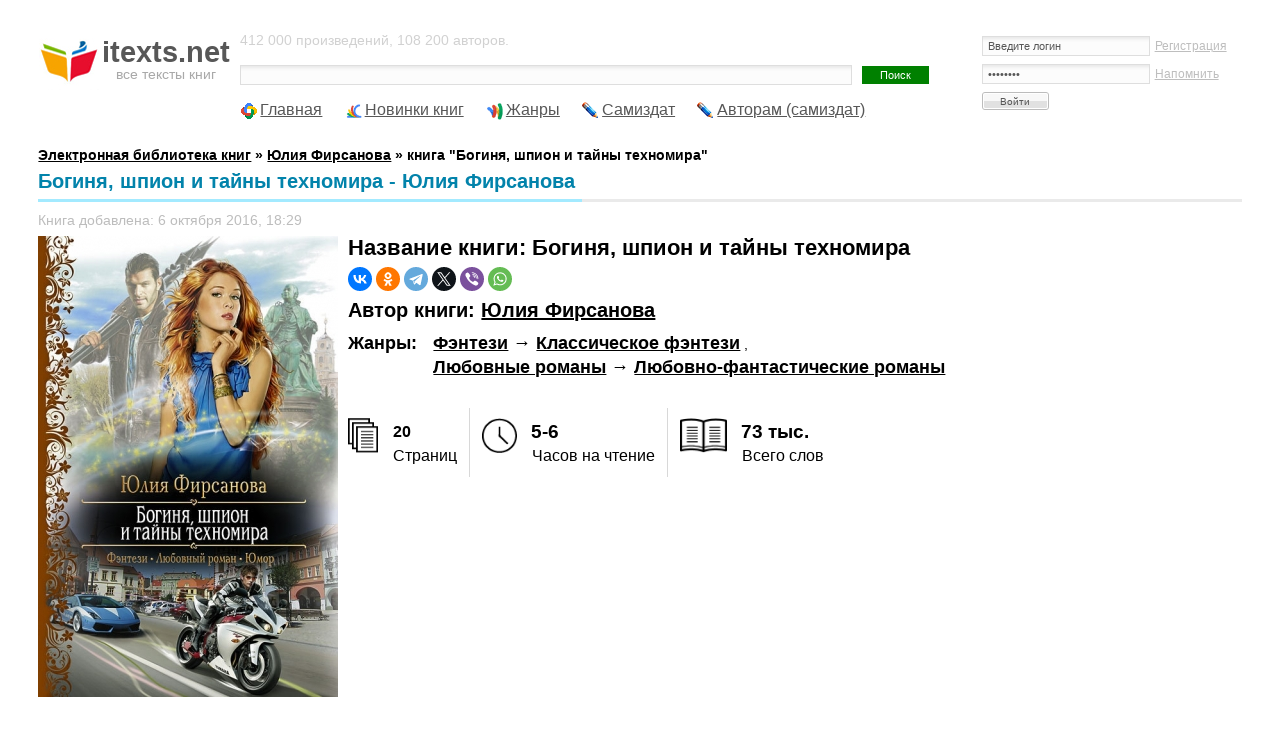

--- FILE ---
content_type: text/html; charset=UTF-8
request_url: https://itexts.net/avtor-yuliya-alekseevna-firsanova/148696-boginya-shpion-i-tayny-tehnomira-yuliya-firsanova.html
body_size: 11166
content:
<!DOCTYPE html PUBLIC "-//W3C//DTD XHTML 1.0 Transitional//EN" "http://www.w3.org/TR/xhtml1/DTD/xhtml1-transitional.dtd">
<html xmlns="http://www.w3.org/1999/xhtml">
<head>
	<meta http-equiv="Content-Type" content="text/html; charset=utf-8" />
<title>Богиня, шпион и тайны техномира - Юлия Фирсанова - скачать книгу бесплатно в fb2, txt, pdf, epub и rtf</title>
<meta name="description" content="Книга Богиня, шпион и тайны техномира автора Юлия Фирсанова. Можно скачать в fb2 и других форматах. Описание книги: бочки: работать над заданием Источника, искать пропавшего агента! Правда, побочные эффекты не исключаются. Ведь юный бог романтики влюблен в Элию без памяти, да и бог воров Джей готов на многое, чтобы" />
<meta name="keywords" content="чтобы, многое, завоевать, благосклонность, какие, красавицы, готов, Джей, влюблен, романтики, Элию, памяти, воров, страсти, закипят, Боги, компанию, жаждут, запретных, развлечений" />
<meta name="viewport" content="width=device-width, initial-scale=1" />


<meta property="og:site_name" content="Электронная библиотека книг itexts.net" />
<meta property="og:type" content="article" />
<meta property="og:title" content="Богиня, шпион и тайны техномира" />
<meta property="og:url" content="https://itexts.net/avtor-yuliya-alekseevna-firsanova/148696-boginya-shpion-i-tayny-tehnomira-yuliya-firsanova.html" />
<link rel="search" type="application/opensearchdescription+xml" href="https://itexts.net/engine/opensearch.php" title="Электронная библиотека книг itexts.net" />
<link rel="alternate" type="application/rss+xml" title="Электронная библиотека книг itexts.net" href="https://itexts.net/rss.xml" />
<link rel="canonical" href="https://itexts.net/avtor-yuliya-alekseevna-firsanova/148696-boginya-shpion-i-tayny-tehnomira-yuliya-firsanova.html" />
	<link rel="stylesheet" type="text/css" href="/templates/UniGray/css/style.css?v=18" media="screen" />
	<link rel="related" type="application/atom+xml;profile=opds-catalog" href="/opds" title="OPDS каталог - Библиотека книг" />

	<link rel="icon" type="image/x-icon" href="/favicon.ico">
	<link rel="icon" type="image/svg" href="/favicon.svg">

	<!-- Yandex.RTB -->
	<script>window.yaContextCb=window.yaContextCb||[]</script>
	<script src="https://yandex.ru/ads/system/context.js" async></script>
	
	<!-- floor ad -->
	<!-- 05.09.2023: 20% Y / 80% adf -->
		<script type="text/javascript">
		
			var adnet;

			function randomInteger(min, max) {
				return Math.floor(min + Math.random() * (max + 1 - min));
			}

			var i = randomInteger(1,100);

			if (i <= 20){
				adnet = 'yandex';
				document.write('<!-- Yandex.RTB R-A-386345-15 -->\
								<script>window.yaContextCb.push(()=>{\
									Ya.Context.AdvManager.render({\
									type: \'floorAd\',\
									blockId: \'R-A-386345-15\'\
								   })\
								 })</scr' + 'ipt>\
							');
			}
			else{
				adnet = 'adfinity';
				document.write('<script src="https://cdn.adfinity.pro/code/itexts.net/adfinity.js"; charset="utf-8" async></scr' + 'ipt>\
							');
			}
		</script>
	<!-- /floor ad -->
	<!-- fullscreen -->
	<!-- Yandex.RTB R-A-386345-18 -->
	<script>
	window.yaContextCb.push(() => {
		Ya.Context.AdvManager.render({
			"blockId": "R-A-386345-18",
			"type": "fullscreen",
			"platform": "desktop"
		})
	})
	</script>
	<!-- /fullscreen -->
	<meta name="yandex-verification" content="17df1c4342821b0a" />
</head>
<body>
<div id="loading-layer" style="display:none">Загрузка. Пожалуйста, подождите...</div>
<script type="text/javascript">
<!--
var dle_root       = '/';
var dle_admin      = '';
var dle_login_hash = '';
var dle_group      = 5;
var dle_skin       = 'UniGray';
var dle_wysiwyg    = '0';
var quick_wysiwyg  = '0';
var dle_act_lang   = ["Да", "Нет", "Ввод", "Отмена", "Сохранить", "Удалить"];
var menu_short     = 'Быстрое редактирование';
var menu_full      = 'Полное редактирование';
var menu_profile   = 'Просмотр профиля';
var menu_send      = 'Отправить сообщение';
var menu_uedit     = 'Админцентр';
var dle_info       = 'Информация';
var dle_confirm    = 'Подтверждение';
var dle_prompt     = 'Ввод информации';
var dle_req_field  = 'Заполните все необходимые поля';
var dle_del_agree  = 'Вы действительно хотите удалить? Данное действие невозможно будет отменить';
var dle_spam_agree = 'Вы действительно хотите отметить пользователя как спамера? Это приведет к удалению всех его комментариев';
var dle_complaint  = 'Укажите текст вашей жалобы для администрации:';
var dle_big_text   = 'Выделен слишком большой участок текста.';
var dle_orfo_title = 'Укажите комментарий для администрации к найденной ошибке на странице';
var dle_p_send     = 'Отправить';
var dle_p_send_ok  = 'Уведомление успешно отправлено';
var dle_save_ok    = 'Изменения успешно сохранены. Обновить страницу?';
var dle_del_news   = 'Удалить статью';
var allow_dle_delete_news   = false;
var dle_search_delay   = false;
var dle_search_value   = '';
$(function(){
	FastSearch();
});
//-->
</script>
<!-- Тело страницы -->

<div class="page">
  <!-- Шапка -->
  <div class="header">
    <div class="header-logo"><a href="/"><b>itexts.net</b><span>все тексты книг</span></a></div>
    <div class="header-banner">
		<div class="block-login">
			

<form method="post" action=''>
  <input name="login" type="hidden" id="login" value="submit" />
  <dl class="auth">
    <dd><input name="login_name" type="text" tabindex="1" onblur="if(this.value=='') this.value='Введите логин'" onfocus="if(this.value=='Введите логин') this.value=''" value="Введите логин" /><div style="font-size:11px;"><a href="/index.php?do=register">Регистрация</a></div></dd>
    <dd><input name="login_password" type="password" tabindex="2" onblur="if(this.value=='') this.value='И пароль'" onfocus="if(this.value=='И пароль') this.value=''" value="И пароль" /><div style="font-size:11px;"><a href="https://itexts.net/index.php?do=lostpassword">Напомнить</a></div></dd>
    <dt><input onclick="submit();" name="image" value="Войти" type="submit" tabindex="3" /></dt>
  </dl>
</form>

		</div>
	</div>
    <div class="header-text">
		412 000 произведений, 108 200 авторов.
		<form method="post" action=''>
          <div class="block-search">
            <input type="hidden" name="do" value="search" />
            <input type="hidden" name="subaction" value="search" />
			<input type="hidden" name="titleonly" value="3" />
            <input name="story" type="text" class="input" /><input type="submit" value="Поиск" class="submit" />
            <!-- <div class="block-search--fullsearch"><a href="/?do=search&mode=advanced">Расширенный поиск</a></div> -->
          </div>
        </form>
	</div>
  </div>
  
  
 
  
  
  <ul class="nav">
    <li class="icon-main"><a href="/">Главная</a></li>
    <li class="icon-last"><a href="/lastnews/">Новинки книг</a></li>
	<li class="icon-genres"><a href="/zhanry.html" id="genres_popup">Жанры</a>
	<div class="dropdown">
						<div class="block_padding">
							<div class="blocks">
								<ul class="col1">
									<li><b><a href="/knigi/zhanr_parent/Фантастика/">Фантастика</a></b> &rarr; <a href="/knigi/zhanr/Попаданцы/">Попаданцы</a> - <a href="/knigi/zhanr/Боевая фантастика/">Боевая</a> - <a href="/knigi/zhanr/Героическая фантастика/">Героическая</a> - <a href="/knigi/zhanr/Детективная фантастика/">Детективная</a> - <a href="/knigi/zhanr/Научная фантастика/">Научная</a></li>
									
									<li><b><a href="/knigi/zhanr_parent/Фэнтези/">Фэнтези</a></b> &rarr; <a href="/knigi/zhanr/Городское фэнтези/">Городское</a> - <a href="/knigi/zhanr/Ироническое фэнтези/">Ироническое</a> - <a href="/knigi/zhanr/Юмористическое фэнтези/">Юмористическое</a></li>
									
									<li><b><a href="/knigi/zhanr_parent/Детективы и Боевики/">Детективы</a></b> &rarr; <a href="/knigi/zhanr/Классические детективы/">Классические</a> - <a href="/knigi/zhanr/Боевики/">Боевики</a> - <a href="/knigi/zhanr/Политические детективы/">Полицейские</a> - <a href="/knigi/zhanr/Иронические детективы/">Иронические</a> - <a href="/knigi/zhanr/Иронические детективы/">Шпионские</a></li>
									
									<li><b><a href="/knigi/zhanr_parent/Любовные романы/">Любовные романы</a></b> &rarr; <a href="/knigi/zhanr/Современные любовные романы/">Современные</a> - <a href="/knigi/zhanr/Исторические любовные романы/">Исторические</a> - <a href="/knigi/zhanr/Короткие любовные романы/">Короткие</a> - <a href="/knigi/zhanr/Остросюжетные любовные романы/">Остросюжетные</a></li>
									
									<li><b><a href="/knigi/zhanr_parent/Приключения/">Приключения</a></b> &rarr; <a href="/knigi/zhanr/Исторические приключения/">Исторические приключения</a> - <a href="/knigi/zhanr/Вестерны/">Вестерны</a> - <a href="/knigi/zhanr/Путешествия и география/">Путешествия и география</a></li>
									
									<li><b><a href="/knigi/zhanr_parent/Детям/">Детям</a></b> &rarr; <a href="/knigi/zhanr/Сказки/">Сказки</a> - <a href="/knigi/zhanr/Детские приключения/">Приключения</a> - <a href="/knigi/zhanr/Детская фантастика/">Фантастика</a> - <a href="/knigi/zhanr/Детская образовательная литература/">Образовательная литература</a></li>

									<li><b><a href="/knigi/zhanr_parent/Дом и Семья/">Дом и Семья</a></b> &rarr; <a href="/knigi/zhanr/Кулинария/">Кулинария</a> - <a href="/knigi/zhanr/Здоровье и красота/">Здоровье и красота</a> - <a href="/knigi/zhanr/Домашние животные/">Домашние животные</a></li>

									<li><b><a href="/knigi/zhanr_parent/Наука и образование/">Наука и образование</a></b> &rarr; <a href="/knigi/zhanr/История/">История</a> - <a href="/knigi/zhanr/Психология/">Психология</a> - <a href="/knigi/zhanr/Философия/">Философия</a> - <a href="/knigi/zhanr/Медицина/">Медицина</a></li>

									<li><b><a href="/knigi/zhanr_parent/Религия и Эзотерика/">Религия и Эзотерика</a></b> &rarr; <a href="/knigi/zhanr/Религия/">Религия</a> - <a href="/knigi/zhanr/Эзотерика/">Эзотерика</a> - <a href="/knigi/zhanr/Самопознание/">Самопознание</a></li>
									
									<li><b><a href="/knigi/zhanr_parent/Ужасы, Триллеры и Мистика/">Ужасы, Триллеры и Мистика</a></b></li>

									<li><b><a href="/knigi/zhanr_parent/Экономика и бизнес/">Экономика и бизнес</a></b></li>
									
									<li><b><a href="/knigi/zhanr_parent/Юмор/">Юмор</a></b></li>
									
								</ul>
								<ul class="col2">
									
								</ul>
								
								
								<ul class="col3">
								
								</ul>
								<ul class="col4">
									
								</ul>
							</div>
							<div class="ab_block_all">
								<a href="/zhanry.html">Все жанры</a>
							</div>
						</div>
					</div></li>
	<li class="icon-samizdat"><a href="/knigi/samizdat/Самиздат/">Самиздат</a></li>
	<li class="icon-samizdat"><a href="/samizdat.html">Авторам (самиздат)</a></li>
	<!-- контейнер для кнопок pluso (js подключен внизу в файле lib.js) -->
	<div data-user="570747230" class="pluso" data-background="transparent" data-options="medium,square,line,horizontal,counter,theme=04" data-services="vkontakte,odnoklassniki,facebook,twitter,bookmark,moimir,email,print"></div>
  </ul>
  <br />
  <b><span id="dle-speedbar" itemscope itemtype="https://schema.org/BreadcrumbList"><span itemprop="itemListElement" itemscope itemtype="https://schema.org/ListItem"><meta itemprop="position" content="1"><a href="https://itexts.net/" itemprop="item"><span itemprop="name">Электронная библиотека книг</span></a></span> &raquo; <span itemprop="itemListElement" itemscope itemtype="https://schema.org/ListItem"><meta itemprop="position" content="2"><a href="https://itexts.net/avtor-yuliya-alekseevna-firsanova/" itemprop="item"><span itemprop="name">Юлия Фирсанова</span></a></span> &raquo; книга &quot;Богиня, шпион и тайны техномира&quot;</span></b>
  
  
	
	

	
	
	
	
	<div class="second-line">
		
	</div>
  
	<div class="main">
		
		
		
		
		
		
		
		
		
		
		
		<div id='dle-content'>
<div class="fullnews" itemprop="mainEntity" itemscope itemtype="https://schema.org/Book">
	<div class="std-block-title-fullnews">
		<div class="std-block-title2-fullnews">
			<div id="news-title" class="fullnews-header">Богиня, шпион и тайны техномира - Юлия Фирсанова<sup></sup></div>
		</div>
	</div>
 
	
	<ul class="fullnews-options-top">
		<li>Книга добавлена: 6 октября 2016, 18:29</li>
	</ul>
	<div class="fullnews-body">
		<a href="https://itexts.net/avtor-yuliya-alekseevna-firsanova/148696-boginya-shpion-i-tayny-tehnomira-yuliya-firsanova/read/page-1.html">
			<img style="float:left" alt="обложка книги Богиня, шпион и тайны техномира - Юлия Фирсанова" border="0" src="/files/books/300/oblozhka-knigi-boginya-shpion-i-tayny-tehnomira-148696.jpg" align="left" width="300">
		</a>
		
		<h1>Название книги: <span itemprop="name">Богиня, шпион и тайны техномира</span></h1>
		
		<div class="share_buttons">
			<script src="https://yastatic.net/share2/share.js"></script>
			<div class="ya-share2" data-curtain data-shape="round" data-services="vkontakte,facebook,odnoklassniki,telegram,twitter,viber,whatsapp"></div>
		</div>
		
		<h2>Автор книги: <span itemprop="author"><a href="https://itexts.net/avtor-yuliya-alekseevna-firsanova/">Юлия Фирсанова</a></span></h2>
		
		
			<div class="genres_table" style="display:table">
				<div style="display:table-row"><div style="display:table-cell"><h3>Жанры:</h3></div>&nbsp;&nbsp;&nbsp; <h3><a href="https://itexts.net/knigi/zhanr_parent/%D0%A4%D1%8D%D0%BD%D1%82%D0%B5%D0%B7%D0%B8/">Фэнтези</a> &rarr; <span itemprop="genre"><a href="https://itexts.net/knigi/zhanr/%D0%9A%D0%BB%D0%B0%D1%81%D1%81%D0%B8%D1%87%D0%B5%D1%81%D0%BA%D0%BE%D0%B5+%D1%84%D1%8D%D0%BD%D1%82%D0%B5%D0%B7%D0%B8/">Классическое фэнтези</a><span></h3>
				,</div><div style="display:table-row"><div style="display:table-cell"></div>&nbsp;&nbsp;&nbsp; <h3><a href="https://itexts.net/knigi/zhanr_parent/%D0%9B%D1%8E%D0%B1%D0%BE%D0%B2%D0%BD%D1%8B%D0%B5+%D1%80%D0%BE%D0%BC%D0%B0%D0%BD%D1%8B/">Любовные романы</a> &rarr; <a href="https://itexts.net/knigi/zhanr/%D0%9B%D1%8E%D0%B1%D0%BE%D0%B2%D0%BD%D0%BE-%D1%84%D0%B0%D0%BD%D1%82%D0%B0%D1%81%D1%82%D0%B8%D1%87%D0%B5%D1%81%D0%BA%D0%B8%D0%B5+%D1%80%D0%BE%D0%BC%D0%B0%D0%BD%D1%8B/">Любовно-фантастические романы</a></h3></div>
			</div>
		
		
		<br />
		
		<div id="book_cover_right_ad">
		
			<script>
				if (adnet === 'yandex'){
					document.write('<!-- Yandex.RTB R-A-386345-1 -->\
						<div id="yandex_rtb_R-A-386345-1"></div>\
						<script>window.yaContextCb.push(()=>{\
						  Ya.Context.AdvManager.render({\
							renderTo: \'yandex_rtb_R-A-386345-1\',\
							blockId: \'R-A-386345-1\'\
						  })\
						})\
						</scr' + 'ipt>');								
				}
				else{
					document.write('<div class=\'adfinity_block_5303\'></div>');
				}
			</script>
			
			<script type="text/javascript">
				function detectmob(){
					if( navigator.userAgent.match(/Android/i)
						|| navigator.userAgent.match(/iPhone/i)
						|| navigator.userAgent.match(/iPad/i)
						|| navigator.userAgent.match(/iPod/i)
						|| navigator.userAgent.match(/Opera Mini/i)
					){
						return true;
					}
					else{
						return false;
					}
				}

				mobileDevice = detectmob();

				if (mobileDevice){
					document.write('<!-- Yandex.RTB R-A-386345-2 -->\
						');
				}
				else{
					document.write('<!-- Yandex.RTB R-A-386345-1 -->\
						');
				}
			</script>

		</div>
		
		<br />
		
		<div id="sp_optly_aboutThisBookWidget">
									<div class="sp-bookStats">
										<div class="col1 column">
											<div class="stat-icon">
												<img src="/templates/UniGray/images/stats_icon_pages-01.png">
											</div>
											<div class="stat-desc">
												<strong><span itemprop="numberOfPages">20</span></strong><span>Страниц</span>
											</div>
										</div>
										<div class="col2 column">
											<div class="stat-icon">
												<img src="/templates/UniGray/images/stats_icon_hours-01.png">
											</div>
											<div class="stat-desc">
												<strong>5-6</strong><span>Часов на чтение</span>
											</div>
										</div>
										<div class="col3 column">
											<div class="stat-icon">
												<img src="/templates/UniGray/images/stats_icon_words.png">
											</div>
											<div class="stat-desc">
												<strong>73 тыс.</strong><span>Всего слов</span>
											</div>
										</div>
									</div>
								</div><br />
		
		
		
		
		
		
		
		<b>Язык книги:</b> <a href="https://itexts.net/knigi/yazik/%D1%80%D1%83%D1%81%D1%81%D0%BA%D0%B8%D0%B9/">русский</a><br />
		
		
		<b>Издательство:</b> <span itemprop="publisher"><a href="https://itexts.net/knigi/izdatelstvo/%D0%90%D0%BB%D1%8C%D1%84%D0%B0-%D0%BA%D0%BD%D0%B8%D0%B3%D0%B0/">Альфа-книга</a></span><br />
		<b>Город:</b> Москва<br />
		<b>Год издания:</b> <a href="https://itexts.net/knigi/god-izdaniya/2012/">2012</a><br />
		<b>ISBN:</b> <span itemprop="isbn">978-5-9922-1216-7</span><br />
		<b>Размер:</b> 221 Кб<br />
		<a href="/?do=feedback&type=adult" title="Если на данной странице опубликовано неприемлемое содержимое, например, &quot;содержимое для взрослых&quot;, то просим сообщить нам об этом!">сообщить о нарушении</a><br />
		<br />
		
		
			<div class="download_links"><b>﻿</b></div><br />
			<!-- <div style="text-align:center;font-style:italic">Внимание! Вы скачиваете отрывок книги, разрешенный законодательством (не более 20% текста).<br>После прочтения отрывка Вам будет предложено перейти на сайт правообладателя и приобрести полную версию книги.</div><br /> -->
		
		
		<div class="read_link"><b><a title="читать книгу" href="https://itexts.net/avtor-yuliya-alekseevna-firsanova/148696-boginya-shpion-i-tayny-tehnomira-yuliya-firsanova/read/page-1.html">Читать ознакомительный фрагмент книги &quot;Богиня, шпион и тайны техномира&quot; </a></b></div>
		
		
		
		
		
		
		<br />
		
		<b>Описание книги</b><br />
		<span itemprop="description"><p><p>Что будут делать пять темпераментных мужчин и богиня любви в техномире? Сотрите с губ понимающие улыбочки: работать над заданием Источника, искать пропавшего агента! Правда, побочные эффекты не исключаются. Ведь юный бог романтики влюблен в Элию без памяти, да и бог воров Джей готов на многое, чтобы завоевать благосклонность красавицы. О, какие страсти закипят в мире Сейт-Амри и маленькой квартирке, приютившей буйную компанию! Боги жаждут запретных развлечений!</p></p></span>

		<div style="margin:0;text-align:center">
			
		</div>

		
	</div>
	
	<ul class="fullnews-options-bottom">
		<!--<li class="icon-comments"><a id="dle-comm-link" href="https://itexts.net/avtor-yuliya-alekseevna-firsanova/148696-boginya-shpion-i-tayny-tehnomira-yuliya-firsanova.html#comment">Комментарии</a> [0]<del> |</del></li>-->
		<li>Просмотров: 661<del> |</del></li>
		<li class="fullnews-rate"><div id='ratig-layer-148696'><div class="rating">
		<ul class="unit-rating">
		<li class="current-rating" style="width:0%;">0</li>
		<li><a href="#" title="Плохо" class="r1-unit" onclick="doRate('1', '148696'); return false;">1</a></li>
		<li><a href="#" title="Приемлемо" class="r2-unit" onclick="doRate('2', '148696'); return false;">2</a></li>
		<li><a href="#" title="Средне" class="r3-unit" onclick="doRate('3', '148696'); return false;">3</a></li>
		<li><a href="#" title="Хорошо" class="r4-unit" onclick="doRate('4', '148696'); return false;">4</a></li>
		<li><a href="#" title="Отлично" class="r5-unit" onclick="doRate('5', '148696'); return false;">5</a></li>
		</ul>
</div></div></li>
	</ul>
	
	
	<div style="text-align:center">
		
	</div>
	
	
	<br style="clear:both">
	
	
	<div class="related">
		<div class="std-block-title-fullnews">
			<div class="std-block-title2-fullnews">
				<h4>Похожие книги</h4>
			</div>
		</div>
		<div class="related_content">
			<div>
<a href="https://itexts.net/avtor-lera-skazka/437575-tayna-ostrova-drevnih-si-lera-skazka.html"><img alt="Книга Тайна острова древних (СИ) автора Лера Сказка" border="0" src="//itexts.net/files/books/110/oblozhka-knigi-tayna-ostrova-drevnih-si-437575.jpg"></a>
<a href="https://itexts.net/avtor-lera-skazka/437575-tayna-ostrova-drevnih-si-lera-skazka.html">Тайна острова древних (СИ)</a><br>
<p>Автор: <a href="https://itexts.net/avtor-lera-skazka/">Лера Сказка</a></p>
</div>
<div>
<a href="https://itexts.net/avtor--daenaru/373800-and-i39m-calling-for-my-mother-as-i-pull-the-pillars-down-lp-daenaru.html"><img alt="Книга And I&#39;m calling for my mother as I pull the pillars down (ЛП) автора DaenaRu" border="0" src="//itexts.net/files/books/110/oblozhka-knigi-and-i39m-calling-for-my-mother-as-i-pull-the-pillars-down-lp-373800.jpg"></a>
<a href="https://itexts.net/avtor--daenaru/373800-and-i39m-calling-for-my-mother-as-i-pull-the-pillars-down-lp-daenaru.html">And I&#39;m calling for my mother as I pull the pillars down (ЛП)</a><br>
<p>Автор: <a href="https://itexts.net/avtor--daenaru/">DaenaRu</a></p>
</div>
<div>
<a href="https://itexts.net/avtor--hanna-castle/366698-artefakt-dlya-dvoih-si-hanna-castle.html"><img alt="Книга Артефакт для двоих (СИ) автора Hanna Castle" border="0" src="//itexts.net/files/books/110/oblozhka-knigi-artefakt-dlya-dvoih-si-366698.jpg"></a>
<a href="https://itexts.net/avtor--hanna-castle/366698-artefakt-dlya-dvoih-si-hanna-castle.html">Артефакт для двоих (СИ)</a><br>
<p>Автор: <a href="https://itexts.net/avtor--hanna-castle/">Hanna Castle</a></p>
</div>
<div>
<a href="https://itexts.net/avtor-anastasiya-kucherenko/306141-veroyatnost-lyubvi-anastasiya-kucherenko.html"><img alt="Книга Вероятность любви автора Анастасия Кучеренко" border="0" src="//itexts.net/files/books/110/oblozhka-knigi-veroyatnost-lyubvi-306141.jpg"></a>
<a href="https://itexts.net/avtor-anastasiya-kucherenko/306141-veroyatnost-lyubvi-anastasiya-kucherenko.html">Вероятность любви</a><br>
<p>Автор: <a href="https://itexts.net/avtor-anastasiya-kucherenko/">Анастасия Кучеренко</a></p>
</div>
<div>
<a href="https://itexts.net/avtor-aleksandr-stepanovich-grin/241595-mest-bogini-dzhokery-karty-tvorca-2-si-aleksandr-grin.html"><img alt="Книга Месть богини Джокеры - Карты Творца 2 (СИ) автора Александр Грин" border="0" src="//itexts.net/files/books/110/oblozhka-knigi-mest-bogini-dzhokery-karty-tvorca-2-si-241595.jpg"></a>
<a href="https://itexts.net/avtor-aleksandr-stepanovich-grin/241595-mest-bogini-dzhokery-karty-tvorca-2-si-aleksandr-grin.html">Месть богини Джокеры - Карты Творца 2 (СИ)</a><br>
<p>Автор: <a href="https://itexts.net/avtor-aleksandr-stepanovich-grin/">Александр Грин</a></p>
</div>
<div>
<a href="https://itexts.net/avtor-yuliya-alekseevna-firsanova/219692-burya-priklyucheniy-yuliya-firsanova.html"><img alt="Книга Буря приключений автора Юлия Фирсанова" border="0" src="//itexts.net/files/books/110/oblozhka-knigi-burya-priklyucheniy-219692.jpg"></a>
<a href="https://itexts.net/avtor-yuliya-alekseevna-firsanova/219692-burya-priklyucheniy-yuliya-firsanova.html">Буря приключений</a><br>
<p>Автор: <a href="https://itexts.net/avtor-yuliya-alekseevna-firsanova/">Юлия Фирсанова</a></p>
</div>
<div>
<a href="https://itexts.net/avtor-dzhena-shouolter/196463-soblaznyay-menya-vechno-lp-dzhena-shouolter.html"><img alt="Книга Соблазняй меня вечно (ЛП) автора Джена Шоуолтер" border="0" src="//itexts.net/files/books/110/oblozhka-knigi-soblaznyay-menya-vechno-lp-196463.jpg"></a>
<a href="https://itexts.net/avtor-dzhena-shouolter/196463-soblaznyay-menya-vechno-lp-dzhena-shouolter.html">Соблазняй меня вечно (ЛП)</a><br>
<p>Автор: <a href="https://itexts.net/avtor-dzhena-shouolter/">Джена Шоуолтер</a></p>
</div>
<div>
<a href="https://itexts.net/avtor-yuliya-alekseevna-firsanova/122702-mest-bogini-yuliya-firsanova.html"><img alt="Книга Месть богини автора Юлия Фирсанова" border="0" src="//itexts.net/files/books/110/oblozhka-knigi-mest-bogini-122702.jpg"></a>
<a href="https://itexts.net/avtor-yuliya-alekseevna-firsanova/122702-mest-bogini-yuliya-firsanova.html">Месть богини</a><br>
<p>Автор: <a href="https://itexts.net/avtor-yuliya-alekseevna-firsanova/">Юлия Фирсанова</a></p>
</div>
<div>
<a href="https://itexts.net/avtor-yuliya-alekseevna-firsanova/102643-zagadka-libastyana-ili-poiski-bogov-yuliya-firsanova.html"><img alt="Книга Загадка Либастьяна, или Поиски богов автора Юлия Фирсанова" border="0" src="//itexts.net/files/books/110/oblozhka-knigi-zagadka-libastyana-ili-poiski-bogov-102643.jpg"></a>
<a href="https://itexts.net/avtor-yuliya-alekseevna-firsanova/102643-zagadka-libastyana-ili-poiski-bogov-yuliya-firsanova.html">Загадка Либастьяна, или Поиски богов</a><br>
<p>Автор: <a href="https://itexts.net/avtor-yuliya-alekseevna-firsanova/">Юлия Фирсанова</a></p>
</div>

		</div>
		<br />
	</div>
	
</div>

<div style="margin:0;text-align:center">

</div>

<br style="clear:both">
<!--
<h6 style="margin-bottom: 18px;"><span><span class="sp">Комментарии к этой книге</span></span></h6>
-->
<div id="dle-ajax-comments"></div>
<form  method="post" name="dle-comments-form" id="dle-comments-form" action="/avtor-yuliya-alekseevna-firsanova/148696-boginya-shpion-i-tayny-tehnomira-yuliya-firsanova.html"><h6><span><span class="sp">Добавить комментарий к книге</span></span></h6>
<div class="any-form addcom-form">
  <div>
  
  <div class="addcom-not-logged">
  <label><input type="text" name="name" id="name" class="input"  onblur="if(this.value=='') this.value='Ваше имя'" onfocus="if(this.value=='Ваше имя') this.value=''" value="Ваше имя" /></label>
  <label><input type="text" name="mail" id="mail" class="input" onblur="if(this.value=='') this.value='И ваша почта'" onfocus="if(this.value=='И ваша почта') this.value=''" value="И ваша почта" /></label>
  </div>
  
  <div class="full-editor"><script type="text/javascript">
<!--
var text_enter_url       = "Введите полный URL ссылки";
var text_enter_size       = "Введите размеры флэш ролика (ширина, высота)";
var text_enter_flash       = "Введите ссылку на флэш ролик";
var text_enter_page      = "Введите номер страницы";
var text_enter_url_name  = "Введите название сайта";
var text_enter_page_name = "Введите описание ссылки";
var text_enter_image    = "Введите полный URL изображения";
var text_enter_email    = "Введите e-mail адрес";
var text_code           = "Использование: [CODE] Здесь Ваш код.. [/CODE]";
var text_quote          = "Использование: [QUOTE] Здесь Ваша Цитата.. [/QUOTE]";
var text_upload         = "Загрузка файлов и изображений на сервер";
var error_no_url        = "Вы должны ввести URL";
var error_no_title      = "Вы должны ввести название";
var error_no_email      = "Вы должны ввести e-mail адрес";
var prompt_start        = "Введите текст для форматирования";
var img_title   		= "Введите по какому краю выравнивать картинку (left, center, right)";
var email_title  	    = "Введите описание ссылки";
var text_pages  	    = "Страница";
var image_align  	    = "left";
var bb_t_emo  	        = "Вставка смайликов";
var bb_t_col  	        = "Цвет:";
var text_enter_list     = "Введите пункт списка. Для завершения ввода оставьте поле пустым.";
var text_alt_image      = "Введите описание изображения";
var img_align  	        = "Выравнивание";
var img_align_sel  	    = "<select name='dleimagealign' id='dleimagealign' class='ui-widget-content ui-corner-all'><option value='' >Нет</option><option value='left' selected>По левому краю</option><option value='right' >По правому краю</option><option value='center' >По центру</option></select>";

var selField  = "comments";
var fombj    = document.getElementById( 'dle-comments-form' );
-->
</script>
<div class="bb-editor">
<div class="bb-pane" onmouseenter="get_sel(eval('fombj.'+ selField));">
<b id="b_b" class="bb-btn" onclick="simpletag('b')" title="Полужирный">Полужирный</b>
<b id="b_i" class="bb-btn" onclick="simpletag('i')" title="Наклонный текст">Наклонный текст</b>
<b id="b_u" class="bb-btn" onclick="simpletag('u')" title="Подчеркнутый текст">Подчеркнутый текст</b>
<b id="b_s" class="bb-btn" onclick="simpletag('s')" title="Зачеркнутый текст">Зачеркнутый текст</b>
<span class="bb-sep">|</span>
<b id="b_left" class="bb-btn" onclick="simpletag('left')" title="Выравнивание по левому краю">Выравнивание по левому краю</b>
<b id="b_center" class="bb-btn" onclick="simpletag('center')" title="По центру">По центру</b>
<b id="b_right" class="bb-btn" onclick="simpletag('right')" title="Выравнивание по правому краю">Выравнивание по правому краю</b>
<span class="bb-sep">|</span>
<b id="b_emo" class="bb-btn" onclick="ins_emo(this)" title="Вставка смайликов">Вставка смайликов</b>
<b id="b_url" class="bb-btn" onclick="tag_url()" title="Вставка ссылки">Вставка ссылки</b><b id="b_leech" class="bb-btn" onclick="tag_leech()" title="Вставка защищенной ссылки">Вставка защищенной ссылки</b>

<b id="b_color" class="bb-btn" onclick="ins_color(this)" title="Выбор цвета">Выбор цвета</b>
<span class="bb-sep">|</span>
<b id="b_hide" class="bb-btn" onclick="simpletag('hide')" title="Скрытый текст">Скрытый текст</b>
<b id="b_quote" class="bb-btn" onclick="simpletag('quote')" title="Вставка цитаты">Вставка цитаты</b>
<b id="b_tnl" class="bb-btn" onclick="translit()" title="Преобразовать выбранный текст из транслитерации в кириллицу">Преобразовать выбранный текст из транслитерации в кириллицу</b>
<b id="b_spoiler" class="bb-btn" onclick="simpletag('spoiler')" title="Вставка спойлера">Вставка спойлера</b>
</div>
<div id="dle_emos" style="display: none;" title="Вставка смайликов"><div style="width:100%;height:100%;overflow: auto;"><table cellpadding="0" cellspacing="0" border="0" width="100%"><tr><td style="padding:2px;" align="center"><a href="#" onclick="dle_smiley(':wink:'); return false;"><img style="border: none;" alt="wink" src="https://itexts.net/engine/data/emoticons/wink.gif" /></a></td><td style="padding:2px;" align="center"><a href="#" onclick="dle_smiley(':winked:'); return false;"><img style="border: none;" alt="winked" src="https://itexts.net/engine/data/emoticons/winked.gif" /></a></td><td style="padding:2px;" align="center"><a href="#" onclick="dle_smiley(':smile:'); return false;"><img style="border: none;" alt="smile" src="https://itexts.net/engine/data/emoticons/smile.gif" /></a></td><td style="padding:2px;" align="center"><a href="#" onclick="dle_smiley(':am:'); return false;"><img style="border: none;" alt="am" src="https://itexts.net/engine/data/emoticons/am.gif" /></a></td></tr><tr><td style="padding:2px;" align="center"><a href="#" onclick="dle_smiley(':belay:'); return false;"><img style="border: none;" alt="belay" src="https://itexts.net/engine/data/emoticons/belay.gif" /></a></td><td style="padding:2px;" align="center"><a href="#" onclick="dle_smiley(':feel:'); return false;"><img style="border: none;" alt="feel" src="https://itexts.net/engine/data/emoticons/feel.gif" /></a></td><td style="padding:2px;" align="center"><a href="#" onclick="dle_smiley(':fellow:'); return false;"><img style="border: none;" alt="fellow" src="https://itexts.net/engine/data/emoticons/fellow.gif" /></a></td><td style="padding:2px;" align="center"><a href="#" onclick="dle_smiley(':laughing:'); return false;"><img style="border: none;" alt="laughing" src="https://itexts.net/engine/data/emoticons/laughing.gif" /></a></td></tr><tr><td style="padding:2px;" align="center"><a href="#" onclick="dle_smiley(':lol:'); return false;"><img style="border: none;" alt="lol" src="https://itexts.net/engine/data/emoticons/lol.gif" /></a></td><td style="padding:2px;" align="center"><a href="#" onclick="dle_smiley(':love:'); return false;"><img style="border: none;" alt="love" src="https://itexts.net/engine/data/emoticons/love.gif" /></a></td><td style="padding:2px;" align="center"><a href="#" onclick="dle_smiley(':no:'); return false;"><img style="border: none;" alt="no" src="https://itexts.net/engine/data/emoticons/no.gif" /></a></td><td style="padding:2px;" align="center"><a href="#" onclick="dle_smiley(':recourse:'); return false;"><img style="border: none;" alt="recourse" src="https://itexts.net/engine/data/emoticons/recourse.gif" /></a></td></tr><tr><td style="padding:2px;" align="center"><a href="#" onclick="dle_smiley(':request:'); return false;"><img style="border: none;" alt="request" src="https://itexts.net/engine/data/emoticons/request.gif" /></a></td><td style="padding:2px;" align="center"><a href="#" onclick="dle_smiley(':sad:'); return false;"><img style="border: none;" alt="sad" src="https://itexts.net/engine/data/emoticons/sad.gif" /></a></td><td style="padding:2px;" align="center"><a href="#" onclick="dle_smiley(':tongue:'); return false;"><img style="border: none;" alt="tongue" src="https://itexts.net/engine/data/emoticons/tongue.gif" /></a></td><td style="padding:2px;" align="center"><a href="#" onclick="dle_smiley(':wassat:'); return false;"><img style="border: none;" alt="wassat" src="https://itexts.net/engine/data/emoticons/wassat.gif" /></a></td></tr><tr><td style="padding:2px;" align="center"><a href="#" onclick="dle_smiley(':crying:'); return false;"><img style="border: none;" alt="crying" src="https://itexts.net/engine/data/emoticons/crying.gif" /></a></td><td style="padding:2px;" align="center"><a href="#" onclick="dle_smiley(':what:'); return false;"><img style="border: none;" alt="what" src="https://itexts.net/engine/data/emoticons/what.gif" /></a></td><td style="padding:2px;" align="center"><a href="#" onclick="dle_smiley(':bully:'); return false;"><img style="border: none;" alt="bully" src="https://itexts.net/engine/data/emoticons/bully.gif" /></a></td><td style="padding:2px;" align="center"><a href="#" onclick="dle_smiley(':angry:'); return false;"><img style="border: none;" alt="angry" src="https://itexts.net/engine/data/emoticons/angry.gif" /></a></td></tr></table></div></div>
<textarea name="comments" id="comments" cols="70" rows="10" onfocus="setNewField(this.name, document.getElementById( 'dle-comments-form' ))"></textarea>
</div></div>
  
  <label><span id="dle-captcha"><img src="/engine/modules/antibot.php" alt="Включите эту картинку для отображения кода безопасности" /><br /><a onclick="reload(); return false;" href="#">обновить, если не виден код</a></span></label>
  <label><input type="text" name="sec_code" id="sec_code" class="input" onblur="if(this.value=='') this.value='Введите код'" onfocus="if(this.value=='Введите код') this.value=''" value="Введите код"  /></label>
  
  
  
  <div><input onclick="doAddComments();return false;" name="submit" type="submit" class="comment-block-search-submit" value="Комментировать" /></div>
  </div>
</div>
<div class="border-dotted"></div>
		<input type="hidden" name="subaction" value="addcomment" />
		<input type="hidden" name="post_id" id="post_id" value="148696" /></form><script type="text/javascript">
<!--
$(function(){

	$('#dle-comments-form').submit(function() {
	  doAddComments();
	  return false;
	});

});

function reload () {

	var rndval = new Date().getTime(); 

	document.getElementById('dle-captcha').innerHTML = '<img src="/engine/modules/antibot.php?rndval=' + rndval + '" width="120" height="50" alt="" /><br /><a onclick="reload(); return false;" href="#">обновить, если не виден код</a>';

};
//-->
</script></div>
	
	</div>
  
	
		<div class="std-block-title">
			<div class="std-block-title2">
				<h4>Популярные книги за неделю</h4>
			</div>
		</div>

		<ul id="bp_slider">
			
		</ul>
	
  
	<div style="text-align:center">
		
		<div class="read_link"><a class="coolbtn btn-green-22" title="О соблюдении авторских прав на сайте" target="_blank" href="/ob-avtorskom-prave.html">Авторские права</a></div>
  	</div>
	
  <!-- Подвал -->
  <div class="footer">
    <div class="footer-text">
      <p>При использовании текстов библиотеки ссылка обязательна: <a href="//itexts.net/">itexts.net</a>.<br>
		Электронная библиотека, &copy; 2018-2026</p>
    </div>
    <ul class="footer-banners">
		<li style=""><a href="/engine/rss.php">RSS</a> &nbsp;|&nbsp; 
		<a target="_blank" href="/opds">OPDS</a> &nbsp;|&nbsp; 
		<a rel="nofollow" href="/?do=feedback">Контакты</a><!--  &nbsp;|&nbsp; 
		<a rel="nofollow" href="/?do=rules">Правила</a></li> -->
		<li>
		<!-- litres cnt -->
		
		</li>
		<li>
		
		</li>
		<li>

			<!-- Yandex.Metrika counter -->
			<script type="text/javascript" >
			   (function(m,e,t,r,i,k,a){m[i]=m[i]||function(){(m[i].a=m[i].a||[]).push(arguments)};
			   m[i].l=1*new Date();k=e.createElement(t),a=e.getElementsByTagName(t)[0],k.async=1,k.src=r,a.parentNode.insertBefore(k,a)})
			   (window, document, "script", "https://mc.yandex.ru/metrika/tag.js", "ym");

			   ym(39505675, "init", {
					clickmap:true,
					trackLinks:true,
					accurateTrackBounce:true
			   });
			</script>
			<noscript><div><img src="https://mc.yandex.ru/watch/39505675" style="position:absolute; left:-9999px;" alt="" /></div></noscript>
			<!-- /Yandex.Metrika counter -->

		</li>
    </ul>
  </div>
  ﻿
</div>

<script type="text/javascript" src="/engine/classes/js/jquery.js"></script>
<script type="text/javascript" src="/engine/classes/js/jqueryui.js"></script>
<script type="text/javascript" src="/engine/classes/js/dle_js.js"></script>
<script type="text/javascript" src="/engine/classes/js/bbcodes.js"></script>
<script type="text/javascript" src="/engine/classes/masha/masha.js"></script>
<script>!function(d,s,id){var js,fjs=d.getElementsByTagName(s)[0],p=/^http:/.test(d.location)?'http':'https';if(!d.getElementById(id)){js=d.createElement(s);js.id=id;js.src=p+"://platform.twitter.com/widgets.js";fjs.parentNode.insertBefore(js,fjs);}}(document,"script","twitter-wjs");</script>
<script type="text/javascript" src="/templates/UniGray/css/jquery.jcarousel.min.js"></script>
<script type="text/javascript" src="/templates/UniGray/css/lib.js"></script>

<!-- popup -->
<!-- /*{*/include file="popup_2.tpl"/*}*/ -->
<!-- end popup -->

</body>
</html>